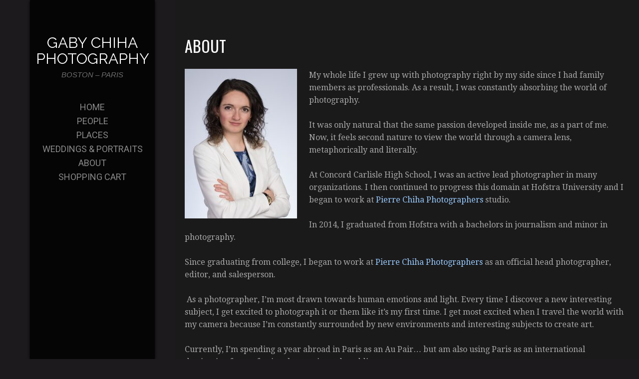

--- FILE ---
content_type: text/css
request_url: http://gabychiha.com/wp-content/plugins/nextgen-gallery-pro/modules/image_protection/static/custom.min.css?ver=4.6.30
body_size: 89
content:
a,img{-webkit-user-select:none!important;-moz-user-select:none!important;user-select:none!important;-webkit-touch-callout:none!important;touch-callout:none!important}

--- FILE ---
content_type: text/css
request_url: http://gabychiha.com/wp-content/themes/photocrati-theme-v4.9.3/scripts/jplayer.style.css
body_size: 636
content:
div.jp-single-player {

	/* Edit the font-size to counteract inherited font sizing.
	 * Eg. 1.25em = 1 / 0.8em
	 */

	font-size:1.25em;
	font-family:Verdana, Arial, sans-serif;
	line-height:1.6;
	color: #666;
}

div.jp-interface {
	position: relative;
	background: transparent;
	margin: 10px auto;
	width:205px;
	height:45px;
}

div.jp-single-player div.jp-interface {
	border-bottom:none;
}

div.jp-interface ul.jp-controls {
	list-style-type:none;
	padding:0;
	margin: 0;
}

div.jp-interface ul.jp-controls li {
	position: absolute;
}

div.jp-interface ul.jp-controls a {
	position: absolute;
	overflow:hidden;
	text-indent:-9999px;
}

a.jp-play,
a.jp-pause {
	top:2px;
	width:40px;
	height:40px;
}

div.jp-single-player a.jp-play,
div.jp-single-player a.jp-pause {
	left:10px;
}

a.jp-play {
	background: url("jplayer.blue.monday.png") 0 0 no-repeat;
}

a.jp-play:hover {
	background: url("jplayer.blue.monday.png") -41px 0 no-repeat;
}

a.jp-pause {
	background: url("jplayer.blue.monday.png") 0 -42px no-repeat;
	display: none;
}

a.jp-pause:hover {
	background: url("jplayer.blue.monday.png") -41px -42px no-repeat;
}

a.jp-stop {
	top:8px;
	background: url("jplayer.blue.monday.png") 0 -83px no-repeat;
	width:28px;
	height:28px;
}

div.jp-single-player a.jp-stop {
	left:50px;
}

a.jp-stop:hover {
	background: url("jplayer.blue.monday.png") -29px -83px no-repeat;
}

div.jp-progress {
	position: absolute;
	overflow:hidden;
	top:17px;
	background-color: #ddd;
	width:92px;
	height:10px;
}

div.jp-single-player div.jp-progress {
	left:90px;
}

div.jp-load-bar {
	background: url("jplayer.blue.monday.png") 0 -202px repeat-x;
	width:0px;
	height:10px;
	cursor: pointer;
}

div.jp-play-bar {
	background: url("jplayer.blue.monday.png") 0 -218px repeat-x ;
	width:0px;
	height:10px;
}

--- FILE ---
content_type: text/javascript
request_url: http://gabychiha.com/wp-content/plugins/nextgen-gallery-pro/modules/image_protection/static/custom.min.js?ver=4.6.30
body_size: 573
content:
!function(t){var e=function(e){var a=e.target||e.srcElement;a=t(a),(a.data("ngg-protect")||a.parents("a").data("ngg-protect")||"fancybox-img"==a.attr("id")||"TB_Image"==a.attr("id")||"shTopImg"==a.attr("id")||"lightbox-image"==a.attr("id")||a.hasClass("highslide-image")||1==a.parents(".ngg-albumoverview").length||1==a.parents(".ngg-pro-album").length||"1"==photocrati_image_protection_global.enabled)&&e.preventDefault()};t(function(){t("a,img,picture,figure,figcaption").pressure({endDeepPress:e,startDeepPress:e})}),t(document).bind("contextmenu dragstart",e)}(jQuery);